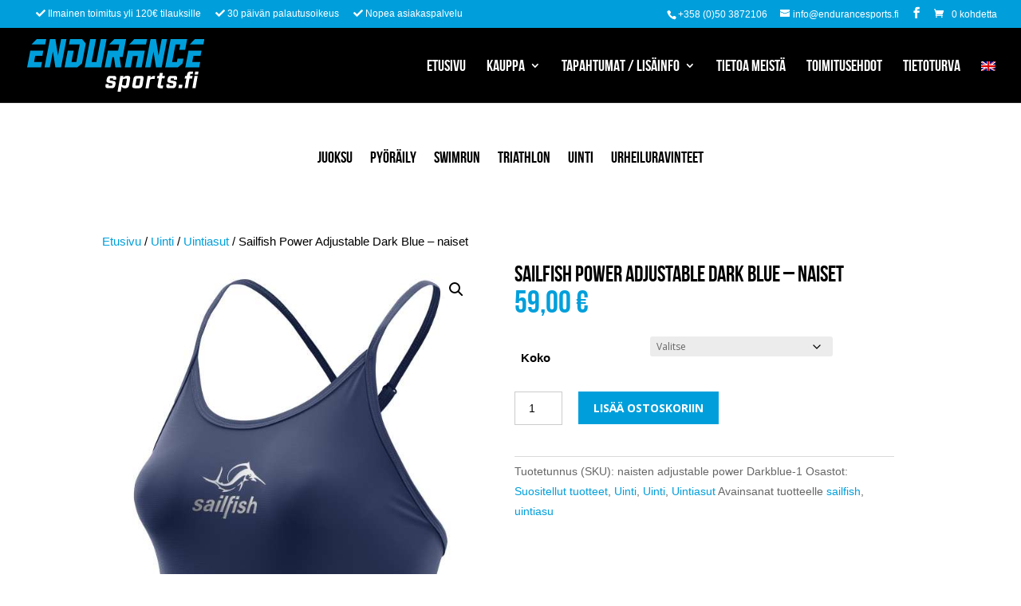

--- FILE ---
content_type: text/css
request_url: https://www.endurancesports.fi/wp-content/themes/Divi-child-HK/style.css?ver=4.27.5
body_size: -403
content:
/*
 Theme Name:     Helpotkotisivut-teema
 Theme URI:      https://www.Helpotkotisivut.fi/
 Description:    Kotisivut toteutti Helpotkotisivut
 Author:         Helpotkotisivut
 Author URI:     https://www.helpotkotisivut.fi/
 Template:       Divi
 Version:        2.0
*/
 
@import url("../Divi/style.css");
 
/* =Theme customization starts here
------------------------------------------------------- */

#footer-info { float: left; }
#footer-copyright { float: right; }


--- FILE ---
content_type: text/css
request_url: https://www.endurancesports.fi/wp-content/themes/Divi-child-HK/bebasneue/stylesheet.css?ver=1.1
body_size: -308
content:
/*! Generated by Font Squirrel (https://www.fontsquirrel.com) on November 18, 2018 */



@font-face {
    font-family: 'bebas';
    src: url('bebasneue_bold-webfont.eot');
    src: url('bebasneue_bold-webfont.eot?#iefix') format('embedded-opentype'),
         url('bebasneue_bold-webfont.woff2') format('woff2'),
         url('bebasneue_bold-webfont.woff') format('woff'),
         url('bebasneue_bold-webfont.svg#bebas_neuebold') format('svg');
    font-weight: 700;
    font-style: normal;

}




@font-face {
    font-family: 'bebas';
    src: url('bebasneue_book-webfont.eot');
    src: url('bebasneue_book-webfont.eot?#iefix') format('embedded-opentype'),
         url('bebasneue_book-webfont.woff2') format('woff2'),
         url('bebasneue_book-webfont.woff') format('woff'),
         url('bebasneue_book-webfont.svg#bebas_neuebook') format('svg');
    font-weight: 600;
    font-style: normal;

}




@font-face {
    font-family: 'bebas';
    src: url('bebasneue_light-webfont.eot');
    src: url('bebasneue_light-webfont.eot?#iefix') format('embedded-opentype'),
         url('bebasneue_light-webfont.woff2') format('woff2'),
         url('bebasneue_light-webfont.woff') format('woff'),
         url('bebasneue_light-webfont.svg#bebas_neuelight') format('svg');
    font-weight: 300;
    font-style: normal;

}




@font-face {
    font-family: 'bebas';
    src: url('bebasneue_regular-webfont.eot');
    src: url('bebasneue_regular-webfont.eot?#iefix') format('embedded-opentype'),
         url('bebasneue_regular-webfont.woff2') format('woff2'),
         url('bebasneue_regular-webfont.woff') format('woff'),
         url('bebasneue_regular-webfont.svg#bebas_neueregular') format('svg');
    font-weight: 400;
    font-style: normal;

}




@font-face {
    font-family: 'bebas';
    src: url('bebasneue_thin-webfont.eot');
    src: url('bebasneue_thin-webfont.eot?#iefix') format('embedded-opentype'),
         url('bebasneue_thin-webfont.woff2') format('woff2'),
         url('bebasneue_thin-webfont.woff') format('woff'),
         url('bebasneue_thin-webfont.svg#bebas_neuethin') format('svg');
    font-weight: 200;
    font-style: normal;

}

--- FILE ---
content_type: image/svg+xml
request_url: https://www.endurancesports.fi/wp-content/uploads/2018/11/endurancesports.svg
body_size: 795
content:
<svg xmlns="http://www.w3.org/2000/svg" viewBox="0 0 476.22 141.3"><defs><style>.cls-1{fill:#fff;}.cls-2{fill:#009fdb;}</style></defs><title>endurancesports</title><g id="Layer_2" data-name="Layer 2"><g id="Layer_1-2" data-name="Layer 1"><path class="cls-1" d="M210.56,123.57l.55-3h8.32l-.56,3c-.18,1,.13,1.35,1,1.35h7.28c1,0,1.4-.37,1.83-2.81.49-2.94.25-3.24-1.16-3.49l-8.68-1.47c-5-.85-6.66-2.38-5.5-8.86,1.28-7.27,4.16-9.78,9.47-9.78h9.78c5.38,0,7.4,2.51,6.42,7.95l-.42,2.44h-8.32l.43-2.44c.18-1-.12-1.35-1.1-1.35h-6.11c-.92,0-1.35.37-1.72,2.51-.49,2.69-.24,2.93,1.23,3.18l8.68,1.46c4.95.86,6.6,2.39,5.38,9.18-1.35,7.57-4.22,10.08-9.54,10.08H216.92C211.6,131.52,209.58,129,210.56,123.57Zm39.78-25.06h8.43l-.85,4.89c2.69-3.05,5.13-5.13,11.24-5.13,6.61,0,8.56,2.5,7.46,8.55l-2.87,16.39c-1,6-3.91,8.56-10.51,8.56-6.12,0-7.83-2.08-9.42-5.14l-2.57,14.67h-8.43Zm15.22,23.72,2.5-14.43c.31-1.59,0-2-2-2a17.61,17.61,0,0,0-8.93,2l-2.51,14.43c2.21,1.34,4.16,2,8.2,2C264.82,124.19,265.25,123.82,265.56,122.23Zm17,1.34,3-17.11c1-5.44,3.85-7.95,9.17-7.95h11.68c5.32,0,7.33,2.51,6.36,7.95l-3,17.11c-1,5.44-3.85,8-9.17,8H288.89C283.56,131.52,281.55,129,282.52,123.57Zm17.37.62c1,0,1.4-.37,1.59-1.35l2.75-15.65c.18-1-.13-1.35-1.1-1.35h-7.77c-1,0-1.34.37-1.53,1.35l-2.74,15.65c-.19,1,.06,1.35,1,1.35Zm23.82-25.68h8.43l-.91,5.14c2.62-3.06,5.13-5.14,10-5.14h2.63l-1.41,7.95h-4.09a16,16,0,0,0-7.95,2l-4.09,23.11H317.9Zm26.75,25.06,3.18-18.21h-4.83L350,98.51H355l1.4-8h8.2l-1.41,8h7L369,105.36h-6.91L359,123.21c-.18,1,.06,1.34,1,1.34h5.63l-1.23,7h-7.58C351.5,131.52,349.49,129,350.46,123.57Zm23.46,0,.55-3h8.31l-.55,3c-.18,1,.13,1.35,1,1.35h7.28c1,0,1.4-.37,1.83-2.81.49-2.94.25-3.24-1.16-3.49l-8.68-1.47c-5-.85-6.66-2.38-5.5-8.86,1.28-7.27,4.15-9.78,9.47-9.78h9.78c5.38,0,7.4,2.51,6.42,7.95l-.43,2.44H394l.43-2.44c.18-1-.12-1.35-1.1-1.35h-6.11c-.92,0-1.35.37-1.72,2.51-.49,2.69-.24,2.93,1.23,3.18l8.68,1.46c4.95.86,6.6,2.39,5.38,9.18-1.35,7.57-4.22,10.08-9.54,10.08H380.28C375,131.52,372.94,129,373.92,123.57Zm34-1.58h9.59l-1.71,9.53h-9.6Zm19.86-16.39h-4.59l1.22-7.09H429l.67-3.67c1-5.56,3.73-8,9.23-8H446l-1.17,6.36h-5.19a1.31,1.31,0,0,0-1.53,1.35l-.74,3.91h7.16l-1.23,7.09h-7.15l-4.58,25.92h-8.44Zm21.88-7.09h8.44l-5.81,33h-8.44Zm1.84-11.62h8.92l-1.41,8h-8.92Z"/><path class="cls-2" d="M105.72,0,91.13,75.71H76L69.23,33.22,61,75.71H46.75L61.34,0H75.88l6.94,44.2L91.34,0Zm255.9,0L353.1,44.2,346.16,0H331.62L317,75.71h14.29l8.19-42.49,6.76,42.49h15.14L376,0ZM197.9,0,186.08,61.32H173.31L185.12,0h-15.7L154.83,75.71h44.09L213.51,0ZM424.53,28.58,430,0H385.47L370.88,75.71H405l12.44-10.5L420,52.15h-15.9l-1.77,9.17H389.55l9.05-46.93h12.77l-2.74,14.19Zm-376-14.19L51.31,0H25.86l-14,14.39ZM8.66,30.76,0,75.71H37.29l2.77-14.39H18.67L21.76,45H40.92l2.56-14.2ZM265.94,0h-31.7l-14,14.39h27.44L244.5,30.76H217.05l-8.66,44.95h15.52l5.27-27.35h4.07l3.91,27.35h15.61l-4.53-27.54h8.42Zm53.45,14.39h0L322.16,0H288.09l-14,14.39ZM270.9,30.76l-8.66,44.95h16l5.89-30.56h13.44l-5.89,30.56h15.9l8.66-44.95ZM147.74,0H115.19l-2.77,14.39h28.86l-9.05,46.93h-13l5.89-30.56h-15.9L100.6,75.71h34.16l12.62-10.5L157.63,12ZM473.45,14.39,476.22,0H450.77l-14,14.39ZM433.58,30.76l-8.67,44.95H462.2L465,61.32H443.59L446.67,45h19.16l2.56-14.2Z"/></g></g></svg>

--- FILE ---
content_type: image/svg+xml
request_url: https://www.endurancesports.fi/wp-content/uploads/2018/11/endurancesports.svg
body_size: 810
content:
<svg xmlns="http://www.w3.org/2000/svg" viewBox="0 0 476.22 141.3"><defs><style>.cls-1{fill:#fff;}.cls-2{fill:#009fdb;}</style></defs><title>endurancesports</title><g id="Layer_2" data-name="Layer 2"><g id="Layer_1-2" data-name="Layer 1"><path class="cls-1" d="M210.56,123.57l.55-3h8.32l-.56,3c-.18,1,.13,1.35,1,1.35h7.28c1,0,1.4-.37,1.83-2.81.49-2.94.25-3.24-1.16-3.49l-8.68-1.47c-5-.85-6.66-2.38-5.5-8.86,1.28-7.27,4.16-9.78,9.47-9.78h9.78c5.38,0,7.4,2.51,6.42,7.95l-.42,2.44h-8.32l.43-2.44c.18-1-.12-1.35-1.1-1.35h-6.11c-.92,0-1.35.37-1.72,2.51-.49,2.69-.24,2.93,1.23,3.18l8.68,1.46c4.95.86,6.6,2.39,5.38,9.18-1.35,7.57-4.22,10.08-9.54,10.08H216.92C211.6,131.52,209.58,129,210.56,123.57Zm39.78-25.06h8.43l-.85,4.89c2.69-3.05,5.13-5.13,11.24-5.13,6.61,0,8.56,2.5,7.46,8.55l-2.87,16.39c-1,6-3.91,8.56-10.51,8.56-6.12,0-7.83-2.08-9.42-5.14l-2.57,14.67h-8.43Zm15.22,23.72,2.5-14.43c.31-1.59,0-2-2-2a17.61,17.61,0,0,0-8.93,2l-2.51,14.43c2.21,1.34,4.16,2,8.2,2C264.82,124.19,265.25,123.82,265.56,122.23Zm17,1.34,3-17.11c1-5.44,3.85-7.95,9.17-7.95h11.68c5.32,0,7.33,2.51,6.36,7.95l-3,17.11c-1,5.44-3.85,8-9.17,8H288.89C283.56,131.52,281.55,129,282.52,123.57Zm17.37.62c1,0,1.4-.37,1.59-1.35l2.75-15.65c.18-1-.13-1.35-1.1-1.35h-7.77c-1,0-1.34.37-1.53,1.35l-2.74,15.65c-.19,1,.06,1.35,1,1.35Zm23.82-25.68h8.43l-.91,5.14c2.62-3.06,5.13-5.14,10-5.14h2.63l-1.41,7.95h-4.09a16,16,0,0,0-7.95,2l-4.09,23.11H317.9Zm26.75,25.06,3.18-18.21h-4.83L350,98.51H355l1.4-8h8.2l-1.41,8h7L369,105.36h-6.91L359,123.21c-.18,1,.06,1.34,1,1.34h5.63l-1.23,7h-7.58C351.5,131.52,349.49,129,350.46,123.57Zm23.46,0,.55-3h8.31l-.55,3c-.18,1,.13,1.35,1,1.35h7.28c1,0,1.4-.37,1.83-2.81.49-2.94.25-3.24-1.16-3.49l-8.68-1.47c-5-.85-6.66-2.38-5.5-8.86,1.28-7.27,4.15-9.78,9.47-9.78h9.78c5.38,0,7.4,2.51,6.42,7.95l-.43,2.44H394l.43-2.44c.18-1-.12-1.35-1.1-1.35h-6.11c-.92,0-1.35.37-1.72,2.51-.49,2.69-.24,2.93,1.23,3.18l8.68,1.46c4.95.86,6.6,2.39,5.38,9.18-1.35,7.57-4.22,10.08-9.54,10.08H380.28C375,131.52,372.94,129,373.92,123.57Zm34-1.58h9.59l-1.71,9.53h-9.6Zm19.86-16.39h-4.59l1.22-7.09H429l.67-3.67c1-5.56,3.73-8,9.23-8H446l-1.17,6.36h-5.19a1.31,1.31,0,0,0-1.53,1.35l-.74,3.91h7.16l-1.23,7.09h-7.15l-4.58,25.92h-8.44Zm21.88-7.09h8.44l-5.81,33h-8.44Zm1.84-11.62h8.92l-1.41,8h-8.92Z"/><path class="cls-2" d="M105.72,0,91.13,75.71H76L69.23,33.22,61,75.71H46.75L61.34,0H75.88l6.94,44.2L91.34,0Zm255.9,0L353.1,44.2,346.16,0H331.62L317,75.71h14.29l8.19-42.49,6.76,42.49h15.14L376,0ZM197.9,0,186.08,61.32H173.31L185.12,0h-15.7L154.83,75.71h44.09L213.51,0ZM424.53,28.58,430,0H385.47L370.88,75.71H405l12.44-10.5L420,52.15h-15.9l-1.77,9.17H389.55l9.05-46.93h12.77l-2.74,14.19Zm-376-14.19L51.31,0H25.86l-14,14.39ZM8.66,30.76,0,75.71H37.29l2.77-14.39H18.67L21.76,45H40.92l2.56-14.2ZM265.94,0h-31.7l-14,14.39h27.44L244.5,30.76H217.05l-8.66,44.95h15.52l5.27-27.35h4.07l3.91,27.35h15.61l-4.53-27.54h8.42Zm53.45,14.39h0L322.16,0H288.09l-14,14.39ZM270.9,30.76l-8.66,44.95h16l5.89-30.56h13.44l-5.89,30.56h15.9l8.66-44.95ZM147.74,0H115.19l-2.77,14.39h28.86l-9.05,46.93h-13l5.89-30.56h-15.9L100.6,75.71h34.16l12.62-10.5L157.63,12ZM473.45,14.39,476.22,0H450.77l-14,14.39ZM433.58,30.76l-8.67,44.95H462.2L465,61.32H443.59L446.67,45h19.16l2.56-14.2Z"/></g></g></svg>